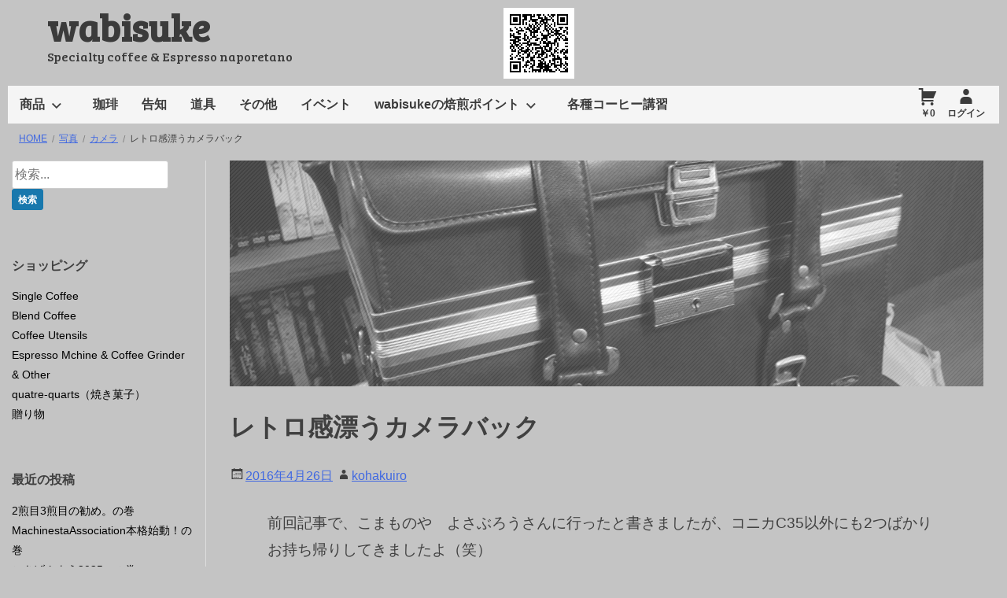

--- FILE ---
content_type: text/html; charset=UTF-8
request_url: https://coffee-tukasa-yudaya.com/%E3%83%AC%E3%83%88%E3%83%AD%E6%84%9F%E6%BC%82%E3%81%86%E3%82%AB%E3%83%A1%E3%83%A9%E3%83%90%E3%83%83%E3%82%AF/
body_size: 14788
content:
<!DOCTYPE html>
<!--[if IE 7]>
<html class="ie ie7" lang="ja">
<![endif]-->
<!--[if IE 8]>
<html class="ie ie8" lang="ja">
<![endif]-->
<!--[if !(IE 7) & !(IE 8)]><!-->
<html lang="ja">
<!--<![endif]-->
<head>
<!-- wexal_pst_init.js does not exist -->
<!-- engagement_delay.js does not exist -->
<link rel="dns-prefetch" href="//ajax.googleapis.com/">
<link rel="preconnect" href="//ajax.googleapis.com/">
<link rel="dns-prefetch" href="//www.paypal.jp/">
<link rel="dns-prefetch" href="//widgets.wp.com/">
<link rel="dns-prefetch" href="//cdnjs.cloudflare.com/">
<link rel="dns-prefetch" href="//stats.wp.com/">
<link rel="dns-prefetch" href="//fonts.googleapis.com/">
<meta charset="UTF-8">
<meta name="viewport" content="width=device-width, initial-scale=1">
<link rel="profile" href="http://gmpg.org/xfn/11">
<link rel="pingback" href="https://coffee-tukasa-yudaya.com/xmlrpc.php">
<!--[if lt IE 9]>
	<script src="https://coffee-tukasa-yudaya.com/wp-content/themes/baseshop/js/html5.js"></script>
	<![endif]-->
<title>レトロ感漂うカメラバック | wabisuke</title>
<script type="text/javascript">
/* <![CDATA[ */
window.JetpackScriptData = {"site":{"icon":"https://i0.wp.com/coffee-tukasa-yudaya.com/wp-content/uploads/2019/04/cropped-2019_0416_18263600.jpg?w=64\u0026ssl=1","title":"wabisuke","host":"unknown","is_wpcom_platform":false}};
/* ]]> */
</script>
<meta name='robots' content='max-image-preview:large'/>
<style>img:is([sizes="auto" i], [sizes^="auto," i]) { contain-intrinsic-size: 3000px 1500px }</style>
<link rel='dns-prefetch' href='//ajax.googleapis.com'/>
<link rel='dns-prefetch' href='//cdnjs.cloudflare.com'/>
<link rel='dns-prefetch' href='//stats.wp.com'/>
<link rel='dns-prefetch' href='//fonts.googleapis.com'/>
<link rel='dns-prefetch' href='//v0.wordpress.com'/>
<link rel='dns-prefetch' href='//widgets.wp.com'/>
<link rel='dns-prefetch' href='//s0.wp.com'/>
<link rel='dns-prefetch' href='//0.gravatar.com'/>
<link rel='dns-prefetch' href='//1.gravatar.com'/>
<link rel='dns-prefetch' href='//2.gravatar.com'/>
<link rel="alternate" type="application/rss+xml" title="wabisuke &raquo; レトロ感漂うカメラバック のコメントのフィード" href="https://coffee-tukasa-yudaya.com/%e3%83%ac%e3%83%88%e3%83%ad%e6%84%9f%e6%bc%82%e3%81%86%e3%82%ab%e3%83%a1%e3%83%a9%e3%83%90%e3%83%83%e3%82%af/feed/"/>
<script type="text/javascript">
/* <![CDATA[ */
window._wpemojiSettings = {"baseUrl":"https:\/\/s.w.org\/images\/core\/emoji\/16.0.1\/72x72\/","ext":".png","svgUrl":"https:\/\/s.w.org\/images\/core\/emoji\/16.0.1\/svg\/","svgExt":".svg","source":{"concatemoji":"https:\/\/coffee-tukasa-yudaya.com\/wp-includes\/js\/wp-emoji-release.min.js?ver=6.8.3"}};
/*! This file is auto-generated */
!function(s,n){var o,i,e;function c(e){try{var t={supportTests:e,timestamp:(new Date).valueOf()};sessionStorage.setItem(o,JSON.stringify(t))}catch(e){}}function p(e,t,n){e.clearRect(0,0,e.canvas.width,e.canvas.height),e.fillText(t,0,0);var t=new Uint32Array(e.getImageData(0,0,e.canvas.width,e.canvas.height).data),a=(e.clearRect(0,0,e.canvas.width,e.canvas.height),e.fillText(n,0,0),new Uint32Array(e.getImageData(0,0,e.canvas.width,e.canvas.height).data));return t.every(function(e,t){return e===a[t]})}function u(e,t){e.clearRect(0,0,e.canvas.width,e.canvas.height),e.fillText(t,0,0);for(var n=e.getImageData(16,16,1,1),a=0;a<n.data.length;a++)if(0!==n.data[a])return!1;return!0}function f(e,t,n,a){switch(t){case"flag":return n(e,"\ud83c\udff3\ufe0f\u200d\u26a7\ufe0f","\ud83c\udff3\ufe0f\u200b\u26a7\ufe0f")?!1:!n(e,"\ud83c\udde8\ud83c\uddf6","\ud83c\udde8\u200b\ud83c\uddf6")&&!n(e,"\ud83c\udff4\udb40\udc67\udb40\udc62\udb40\udc65\udb40\udc6e\udb40\udc67\udb40\udc7f","\ud83c\udff4\u200b\udb40\udc67\u200b\udb40\udc62\u200b\udb40\udc65\u200b\udb40\udc6e\u200b\udb40\udc67\u200b\udb40\udc7f");case"emoji":return!a(e,"\ud83e\udedf")}return!1}function g(e,t,n,a){var r="undefined"!=typeof WorkerGlobalScope&&self instanceof WorkerGlobalScope?new OffscreenCanvas(300,150):s.createElement("canvas"),o=r.getContext("2d",{willReadFrequently:!0}),i=(o.textBaseline="top",o.font="600 32px Arial",{});return e.forEach(function(e){i[e]=t(o,e,n,a)}),i}function t(e){var t=s.createElement("script");t.src=e,t.defer=!0,s.head.appendChild(t)}"undefined"!=typeof Promise&&(o="wpEmojiSettingsSupports",i=["flag","emoji"],n.supports={everything:!0,everythingExceptFlag:!0},e=new Promise(function(e){s.addEventListener("DOMContentLoaded",e,{once:!0})}),new Promise(function(t){var n=function(){try{var e=JSON.parse(sessionStorage.getItem(o));if("object"==typeof e&&"number"==typeof e.timestamp&&(new Date).valueOf()<e.timestamp+604800&&"object"==typeof e.supportTests)return e.supportTests}catch(e){}return null}();if(!n){if("undefined"!=typeof Worker&&"undefined"!=typeof OffscreenCanvas&&"undefined"!=typeof URL&&URL.createObjectURL&&"undefined"!=typeof Blob)try{var e="postMessage("+g.toString()+"("+[JSON.stringify(i),f.toString(),p.toString(),u.toString()].join(",")+"));",a=new Blob([e],{type:"text/javascript"}),r=new Worker(URL.createObjectURL(a),{name:"wpTestEmojiSupports"});return void(r.onmessage=function(e){c(n=e.data),r.terminate(),t(n)})}catch(e){}c(n=g(i,f,p,u))}t(n)}).then(function(e){for(var t in e)n.supports[t]=e[t],n.supports.everything=n.supports.everything&&n.supports[t],"flag"!==t&&(n.supports.everythingExceptFlag=n.supports.everythingExceptFlag&&n.supports[t]);n.supports.everythingExceptFlag=n.supports.everythingExceptFlag&&!n.supports.flag,n.DOMReady=!1,n.readyCallback=function(){n.DOMReady=!0}}).then(function(){return e}).then(function(){var e;n.supports.everything||(n.readyCallback(),(e=n.source||{}).concatemoji?t(e.concatemoji):e.wpemoji&&e.twemoji&&(t(e.twemoji),t(e.wpemoji)))}))}((window,document),window._wpemojiSettings);
/* ]]> */
</script>
<link rel='stylesheet' id='wp-block-library-css' href='https://coffee-tukasa-yudaya.com/wp-includes/css/dist/block-library/style.min.css?ver=6.8.3' type='text/css' media='all'/>
<style id='classic-theme-styles-inline-css' type='text/css'>
/*! This file is auto-generated */
.wp-block-button__link{color:#fff;background-color:#32373c;border-radius:9999px;box-shadow:none;text-decoration:none;padding:calc(.667em + 2px) calc(1.333em + 2px);font-size:1.125em}.wp-block-file__button{background:#32373c;color:#fff;text-decoration:none}
</style>
<link rel='stylesheet' id='mediaelement-css' href='https://coffee-tukasa-yudaya.com/wp-includes/js/mediaelement/mediaelementplayer-legacy.min.css?ver=4.2.17' type='text/css' media='all'/>
<link rel='stylesheet' id='wp-mediaelement-css' href='https://coffee-tukasa-yudaya.com/wp-includes/js/mediaelement/wp-mediaelement.min.css?ver=6.8.3' type='text/css' media='all'/>
<style id='jetpack-sharing-buttons-style-inline-css' type='text/css'>
.jetpack-sharing-buttons__services-list{display:flex;flex-direction:row;flex-wrap:wrap;gap:0;list-style-type:none;margin:5px;padding:0}.jetpack-sharing-buttons__services-list.has-small-icon-size{font-size:12px}.jetpack-sharing-buttons__services-list.has-normal-icon-size{font-size:16px}.jetpack-sharing-buttons__services-list.has-large-icon-size{font-size:24px}.jetpack-sharing-buttons__services-list.has-huge-icon-size{font-size:36px}@media print{.jetpack-sharing-buttons__services-list{display:none!important}}.editor-styles-wrapper .wp-block-jetpack-sharing-buttons{gap:0;padding-inline-start:0}ul.jetpack-sharing-buttons__services-list.has-background{padding:1.25em 2.375em}
</style>
<style id='global-styles-inline-css' type='text/css'>
:root{--wp--preset--aspect-ratio--square: 1;--wp--preset--aspect-ratio--4-3: 4/3;--wp--preset--aspect-ratio--3-4: 3/4;--wp--preset--aspect-ratio--3-2: 3/2;--wp--preset--aspect-ratio--2-3: 2/3;--wp--preset--aspect-ratio--16-9: 16/9;--wp--preset--aspect-ratio--9-16: 9/16;--wp--preset--color--black: #000000;--wp--preset--color--cyan-bluish-gray: #abb8c3;--wp--preset--color--white: #ffffff;--wp--preset--color--pale-pink: #f78da7;--wp--preset--color--vivid-red: #cf2e2e;--wp--preset--color--luminous-vivid-orange: #ff6900;--wp--preset--color--luminous-vivid-amber: #fcb900;--wp--preset--color--light-green-cyan: #7bdcb5;--wp--preset--color--vivid-green-cyan: #00d084;--wp--preset--color--pale-cyan-blue: #8ed1fc;--wp--preset--color--vivid-cyan-blue: #0693e3;--wp--preset--color--vivid-purple: #9b51e0;--wp--preset--gradient--vivid-cyan-blue-to-vivid-purple: linear-gradient(135deg,rgba(6,147,227,1) 0%,rgb(155,81,224) 100%);--wp--preset--gradient--light-green-cyan-to-vivid-green-cyan: linear-gradient(135deg,rgb(122,220,180) 0%,rgb(0,208,130) 100%);--wp--preset--gradient--luminous-vivid-amber-to-luminous-vivid-orange: linear-gradient(135deg,rgba(252,185,0,1) 0%,rgba(255,105,0,1) 100%);--wp--preset--gradient--luminous-vivid-orange-to-vivid-red: linear-gradient(135deg,rgba(255,105,0,1) 0%,rgb(207,46,46) 100%);--wp--preset--gradient--very-light-gray-to-cyan-bluish-gray: linear-gradient(135deg,rgb(238,238,238) 0%,rgb(169,184,195) 100%);--wp--preset--gradient--cool-to-warm-spectrum: linear-gradient(135deg,rgb(74,234,220) 0%,rgb(151,120,209) 20%,rgb(207,42,186) 40%,rgb(238,44,130) 60%,rgb(251,105,98) 80%,rgb(254,248,76) 100%);--wp--preset--gradient--blush-light-purple: linear-gradient(135deg,rgb(255,206,236) 0%,rgb(152,150,240) 100%);--wp--preset--gradient--blush-bordeaux: linear-gradient(135deg,rgb(254,205,165) 0%,rgb(254,45,45) 50%,rgb(107,0,62) 100%);--wp--preset--gradient--luminous-dusk: linear-gradient(135deg,rgb(255,203,112) 0%,rgb(199,81,192) 50%,rgb(65,88,208) 100%);--wp--preset--gradient--pale-ocean: linear-gradient(135deg,rgb(255,245,203) 0%,rgb(182,227,212) 50%,rgb(51,167,181) 100%);--wp--preset--gradient--electric-grass: linear-gradient(135deg,rgb(202,248,128) 0%,rgb(113,206,126) 100%);--wp--preset--gradient--midnight: linear-gradient(135deg,rgb(2,3,129) 0%,rgb(40,116,252) 100%);--wp--preset--font-size--small: 13px;--wp--preset--font-size--medium: 20px;--wp--preset--font-size--large: 36px;--wp--preset--font-size--x-large: 42px;--wp--preset--spacing--20: 0.44rem;--wp--preset--spacing--30: 0.67rem;--wp--preset--spacing--40: 1rem;--wp--preset--spacing--50: 1.5rem;--wp--preset--spacing--60: 2.25rem;--wp--preset--spacing--70: 3.38rem;--wp--preset--spacing--80: 5.06rem;--wp--preset--shadow--natural: 6px 6px 9px rgba(0, 0, 0, 0.2);--wp--preset--shadow--deep: 12px 12px 50px rgba(0, 0, 0, 0.4);--wp--preset--shadow--sharp: 6px 6px 0px rgba(0, 0, 0, 0.2);--wp--preset--shadow--outlined: 6px 6px 0px -3px rgba(255, 255, 255, 1), 6px 6px rgba(0, 0, 0, 1);--wp--preset--shadow--crisp: 6px 6px 0px rgba(0, 0, 0, 1);}:where(.is-layout-flex){gap: 0.5em;}:where(.is-layout-grid){gap: 0.5em;}body .is-layout-flex{display: flex;}.is-layout-flex{flex-wrap: wrap;align-items: center;}.is-layout-flex > :is(*, div){margin: 0;}body .is-layout-grid{display: grid;}.is-layout-grid > :is(*, div){margin: 0;}:where(.wp-block-columns.is-layout-flex){gap: 2em;}:where(.wp-block-columns.is-layout-grid){gap: 2em;}:where(.wp-block-post-template.is-layout-flex){gap: 1.25em;}:where(.wp-block-post-template.is-layout-grid){gap: 1.25em;}.has-black-color{color: var(--wp--preset--color--black) !important;}.has-cyan-bluish-gray-color{color: var(--wp--preset--color--cyan-bluish-gray) !important;}.has-white-color{color: var(--wp--preset--color--white) !important;}.has-pale-pink-color{color: var(--wp--preset--color--pale-pink) !important;}.has-vivid-red-color{color: var(--wp--preset--color--vivid-red) !important;}.has-luminous-vivid-orange-color{color: var(--wp--preset--color--luminous-vivid-orange) !important;}.has-luminous-vivid-amber-color{color: var(--wp--preset--color--luminous-vivid-amber) !important;}.has-light-green-cyan-color{color: var(--wp--preset--color--light-green-cyan) !important;}.has-vivid-green-cyan-color{color: var(--wp--preset--color--vivid-green-cyan) !important;}.has-pale-cyan-blue-color{color: var(--wp--preset--color--pale-cyan-blue) !important;}.has-vivid-cyan-blue-color{color: var(--wp--preset--color--vivid-cyan-blue) !important;}.has-vivid-purple-color{color: var(--wp--preset--color--vivid-purple) !important;}.has-black-background-color{background-color: var(--wp--preset--color--black) !important;}.has-cyan-bluish-gray-background-color{background-color: var(--wp--preset--color--cyan-bluish-gray) !important;}.has-white-background-color{background-color: var(--wp--preset--color--white) !important;}.has-pale-pink-background-color{background-color: var(--wp--preset--color--pale-pink) !important;}.has-vivid-red-background-color{background-color: var(--wp--preset--color--vivid-red) !important;}.has-luminous-vivid-orange-background-color{background-color: var(--wp--preset--color--luminous-vivid-orange) !important;}.has-luminous-vivid-amber-background-color{background-color: var(--wp--preset--color--luminous-vivid-amber) !important;}.has-light-green-cyan-background-color{background-color: var(--wp--preset--color--light-green-cyan) !important;}.has-vivid-green-cyan-background-color{background-color: var(--wp--preset--color--vivid-green-cyan) !important;}.has-pale-cyan-blue-background-color{background-color: var(--wp--preset--color--pale-cyan-blue) !important;}.has-vivid-cyan-blue-background-color{background-color: var(--wp--preset--color--vivid-cyan-blue) !important;}.has-vivid-purple-background-color{background-color: var(--wp--preset--color--vivid-purple) !important;}.has-black-border-color{border-color: var(--wp--preset--color--black) !important;}.has-cyan-bluish-gray-border-color{border-color: var(--wp--preset--color--cyan-bluish-gray) !important;}.has-white-border-color{border-color: var(--wp--preset--color--white) !important;}.has-pale-pink-border-color{border-color: var(--wp--preset--color--pale-pink) !important;}.has-vivid-red-border-color{border-color: var(--wp--preset--color--vivid-red) !important;}.has-luminous-vivid-orange-border-color{border-color: var(--wp--preset--color--luminous-vivid-orange) !important;}.has-luminous-vivid-amber-border-color{border-color: var(--wp--preset--color--luminous-vivid-amber) !important;}.has-light-green-cyan-border-color{border-color: var(--wp--preset--color--light-green-cyan) !important;}.has-vivid-green-cyan-border-color{border-color: var(--wp--preset--color--vivid-green-cyan) !important;}.has-pale-cyan-blue-border-color{border-color: var(--wp--preset--color--pale-cyan-blue) !important;}.has-vivid-cyan-blue-border-color{border-color: var(--wp--preset--color--vivid-cyan-blue) !important;}.has-vivid-purple-border-color{border-color: var(--wp--preset--color--vivid-purple) !important;}.has-vivid-cyan-blue-to-vivid-purple-gradient-background{background: var(--wp--preset--gradient--vivid-cyan-blue-to-vivid-purple) !important;}.has-light-green-cyan-to-vivid-green-cyan-gradient-background{background: var(--wp--preset--gradient--light-green-cyan-to-vivid-green-cyan) !important;}.has-luminous-vivid-amber-to-luminous-vivid-orange-gradient-background{background: var(--wp--preset--gradient--luminous-vivid-amber-to-luminous-vivid-orange) !important;}.has-luminous-vivid-orange-to-vivid-red-gradient-background{background: var(--wp--preset--gradient--luminous-vivid-orange-to-vivid-red) !important;}.has-very-light-gray-to-cyan-bluish-gray-gradient-background{background: var(--wp--preset--gradient--very-light-gray-to-cyan-bluish-gray) !important;}.has-cool-to-warm-spectrum-gradient-background{background: var(--wp--preset--gradient--cool-to-warm-spectrum) !important;}.has-blush-light-purple-gradient-background{background: var(--wp--preset--gradient--blush-light-purple) !important;}.has-blush-bordeaux-gradient-background{background: var(--wp--preset--gradient--blush-bordeaux) !important;}.has-luminous-dusk-gradient-background{background: var(--wp--preset--gradient--luminous-dusk) !important;}.has-pale-ocean-gradient-background{background: var(--wp--preset--gradient--pale-ocean) !important;}.has-electric-grass-gradient-background{background: var(--wp--preset--gradient--electric-grass) !important;}.has-midnight-gradient-background{background: var(--wp--preset--gradient--midnight) !important;}.has-small-font-size{font-size: var(--wp--preset--font-size--small) !important;}.has-medium-font-size{font-size: var(--wp--preset--font-size--medium) !important;}.has-large-font-size{font-size: var(--wp--preset--font-size--large) !important;}.has-x-large-font-size{font-size: var(--wp--preset--font-size--x-large) !important;}
:where(.wp-block-post-template.is-layout-flex){gap: 1.25em;}:where(.wp-block-post-template.is-layout-grid){gap: 1.25em;}
:where(.wp-block-columns.is-layout-flex){gap: 2em;}:where(.wp-block-columns.is-layout-grid){gap: 2em;}
:root :where(.wp-block-pullquote){font-size: 1.5em;line-height: 1.6;}
</style>
<link rel='stylesheet' id='baseshop-style-css' href='https://coffee-tukasa-yudaya.com/wp-content/themes/baseshop/style.css?ver=1.2.0' type='text/css' media='all'/>
<link rel='stylesheet' id='google-fonts-css' href='//fonts.googleapis.com/css?family=Bree+Serif&#038;ver=6.8.3' type='text/css' media='all'/>
<link rel='stylesheet' id='photoswipe-style-css' href='https://coffee-tukasa-yudaya.com/wp-content/themes/baseshop/library/photo-swipe/photoswipe.min.css?ver=1.0.0' type='text/css' media='all'/>
<link rel='stylesheet' id='psdefault-style-css' href='https://coffee-tukasa-yudaya.com/wp-content/themes/baseshop/library/photo-swipe/default-skin/default-skin.min.css?ver=1.0.0' type='text/css' media='all'/>
<link rel='stylesheet' id='jetpack_likes-css' href='https://coffee-tukasa-yudaya.com/wp-content/plugins/jetpack/modules/likes/style.css?ver=14.8' type='text/css' media='all'/>
<link rel='stylesheet' id='usces_default_css-css' href='https://coffee-tukasa-yudaya.com/wp-content/plugins/usc-e-shop/css/usces_default.css?ver=2.11.27.2601211' type='text/css' media='all'/>
<link rel='stylesheet' id='sharedaddy-css' href='https://coffee-tukasa-yudaya.com/wp-content/plugins/jetpack/modules/sharedaddy/sharing.css?ver=14.8' type='text/css' media='all'/>
<link rel='stylesheet' id='social-logos-css' href='https://coffee-tukasa-yudaya.com/wp-content/plugins/jetpack/_inc/social-logos/social-logos.min.css?ver=14.8' type='text/css' media='all'/>
<script type="text/javascript" src="//ajax.googleapis.com/ajax/libs/jquery/2.1.4/jquery.min.js" id="jquery-js"></script>
<script>window.jQuery || document.write('<script src="https://coffee-tukasa-yudaya.com/wp-includes/js/jquery/jquery.js"><\/script>')</script><script type="text/javascript" src="//cdnjs.cloudflare.com/ajax/libs/jquery-migrate/1.2.1/jquery-migrate.min.js" id="migrate-cdn-js"></script>
<script>window.jQuery.migrateWarnings || document.write('<script src="https://coffee-tukasa-yudaya.com/wp-content/themes/baseshop/library/jquery-migrate.min.js"><\/script>')</script><link rel="alternate" title="JSON" type="application/json" href="https://coffee-tukasa-yudaya.com/wp-json/wp/v2/posts/736"/>
<meta name="generator" content="WordPress 6.8.3"/>
<link rel="canonical" href="https://coffee-tukasa-yudaya.com/%e3%83%ac%e3%83%88%e3%83%ad%e6%84%9f%e6%bc%82%e3%81%86%e3%82%ab%e3%83%a1%e3%83%a9%e3%83%90%e3%83%83%e3%82%af/"/>
<style>img#wpstats{display:none}</style>
<style type="text/css" id="custom-background-css">
body.custom-background { background-color: #c4c4c4; }
</style>
<!-- Jetpack Open Graph Tags -->
<meta property="og:type" content="article"/>
<meta property="og:title" content="レトロ感漂うカメラバック"/>
<meta property="og:url" content="https://coffee-tukasa-yudaya.com/%e3%83%ac%e3%83%88%e3%83%ad%e6%84%9f%e6%bc%82%e3%81%86%e3%82%ab%e3%83%a1%e3%83%a9%e3%83%90%e3%83%83%e3%82%af/"/>
<meta property="og:description" content="前回記事で、こまものや　よさぶろうさんに行ったと書きましたが、コニカC35以外にも2つばかりお持ち帰りしてきま&hellip;"/>
<meta property="article:published_time" content="2016-04-25T18:23:21+00:00"/>
<meta property="article:modified_time" content="2016-04-25T18:23:21+00:00"/>
<meta property="og:site_name" content="wabisuke"/>
<meta property="og:image" content="https://coffee-tukasa-yudaya.com/wp-content/uploads/2016/04/DSCF1739-e1461605602736.jpg"/>
<meta property="og:image:width" content="1920"/>
<meta property="og:image:height" content="1440"/>
<meta property="og:image:alt" content=""/>
<meta property="og:locale" content="ja_JP"/>
<meta name="twitter:text:title" content="レトロ感漂うカメラバック"/>
<meta name="twitter:image" content="https://coffee-tukasa-yudaya.com/wp-content/uploads/2016/04/DSCF1739-e1461605602736.jpg?w=640"/>
<meta name="twitter:card" content="summary_large_image"/>
<!-- End Jetpack Open Graph Tags -->
<link rel="icon" href="https://coffee-tukasa-yudaya.com/wp-content/uploads/2019/04/cropped-2019_0416_18263600-32x32.jpg" sizes="32x32"/>
<link rel="icon" href="https://coffee-tukasa-yudaya.com/wp-content/uploads/2019/04/cropped-2019_0416_18263600-192x192.jpg" sizes="192x192"/>
<link rel="apple-touch-icon" href="https://coffee-tukasa-yudaya.com/wp-content/uploads/2019/04/cropped-2019_0416_18263600-180x180.jpg"/>
<meta name="msapplication-TileImage" content="https://coffee-tukasa-yudaya.com/wp-content/uploads/2019/04/cropped-2019_0416_18263600-270x270.jpg"/>
</head>
<body class="wp-singular post-template-default single single-post postid-736 single-format-standard custom-background wp-theme-baseshop">
<div id="page" class="hfeed  site has-sidebar">
<a class="skip-link screen-reader-text" href="#content">コンテンツへスキップ</a>
<header id="masthead" class="site-header" role="banner" itemscope itemtype="http://schema.org/WPHeader">
<div id="site-header" class="site-headerimg">
<a href="https://coffee-tukasa-yudaya.com/" rel="home">
<img src="https://coffee-tukasa-yudaya.com/wp-content/uploads/2020/06/S.png" width="90" height="90" alt="wabisuke">
</a>
</div>
<div class="site-branding">
<h1 class="site-title"><a href="https://coffee-tukasa-yudaya.com/" rel="home">wabisuke</a></h1>
<h2 class="site-description">Specialty coffee &amp; Espresso naporetano</h2>
</div><!-- .site-branding -->
<nav id="site-navigation" class="main-navigation" role="navigation" itemscope itemtype="http://schema.org/SiteNavigationElement">
<button class="menu-toggle" aria-controls="menu" aria-expanded="false">Menu</button>
<div class="menu-main-container"><ul id="menu-main" class="menu"><li id="menu-item-8678" class="menu-item menu-item-type-taxonomy menu-item-object-category menu-item-has-children menu-item-8678"><a href="https://coffee-tukasa-yudaya.com/category/item/">商品</a>
<ul class="sub-menu">
<li id="menu-item-8679" class="menu-item menu-item-type-taxonomy menu-item-object-category menu-item-8679"><a href="https://coffee-tukasa-yudaya.com/category/item/blendcoffee/">Blend Coffee</a></li>
<li id="menu-item-8680" class="menu-item menu-item-type-taxonomy menu-item-object-category menu-item-8680"><a href="https://coffee-tukasa-yudaya.com/category/item/coffeeutensils/">Coffee Utensils</a></li>
<li id="menu-item-8681" class="menu-item menu-item-type-taxonomy menu-item-object-category menu-item-8681"><a href="https://coffee-tukasa-yudaya.com/category/item/emcgo/">Espresso Mchine &amp; Coffee Grinder &amp; Other</a></li>
<li id="menu-item-8682" class="menu-item menu-item-type-taxonomy menu-item-object-category menu-item-8682"><a href="https://coffee-tukasa-yudaya.com/category/item/quatre-quarts/">quatre-quarts（焼き菓子）</a></li>
<li id="menu-item-8683" class="menu-item menu-item-type-taxonomy menu-item-object-category menu-item-8683"><a href="https://coffee-tukasa-yudaya.com/category/item/singlecoffee/">Single Coffee</a></li>
<li id="menu-item-8684" class="menu-item menu-item-type-taxonomy menu-item-object-category menu-item-8684"><a href="https://coffee-tukasa-yudaya.com/category/item/gift/">贈り物</a></li>
</ul>
</li>
<li id="menu-item-8685" class="menu-item menu-item-type-taxonomy menu-item-object-category menu-item-8685"><a href="https://coffee-tukasa-yudaya.com/category/koffee/">珈琲</a></li>
<li id="menu-item-8686" class="menu-item menu-item-type-taxonomy menu-item-object-category menu-item-8686"><a href="https://coffee-tukasa-yudaya.com/category/%e5%91%8a%e7%9f%a5/">告知</a></li>
<li id="menu-item-8687" class="menu-item menu-item-type-taxonomy menu-item-object-category current-post-ancestor current-menu-parent current-post-parent menu-item-8687"><a href="https://coffee-tukasa-yudaya.com/category/tool/">道具</a></li>
<li id="menu-item-8688" class="menu-item menu-item-type-taxonomy menu-item-object-category menu-item-8688"><a href="https://coffee-tukasa-yudaya.com/category/%e3%81%9d%e3%81%ae%e4%bb%96/">その他</a></li>
<li id="menu-item-8689" class="menu-item menu-item-type-taxonomy menu-item-object-category menu-item-8689"><a href="https://coffee-tukasa-yudaya.com/category/%e3%82%a4%e3%83%99%e3%83%b3%e3%83%88/">イベント</a></li>
<li id="menu-item-8691" class="menu-item menu-item-type-post_type menu-item-object-page menu-item-has-children menu-item-8691"><a href="https://coffee-tukasa-yudaya.com/absolute_roasted/">wabisukeの焙煎ポイント</a>
<ul class="sub-menu">
<li id="menu-item-8690" class="menu-item menu-item-type-post_type menu-item-object-page menu-item-8690"><a href="https://coffee-tukasa-yudaya.com/for_business_coffee/">店舗様用の珈琲</a></li>
<li id="menu-item-8692" class="menu-item menu-item-type-post_type menu-item-object-page menu-item-8692"><a href="https://coffee-tukasa-yudaya.com/pre_washed_coffee/">自家水洗とは？</a></li>
<li id="menu-item-8693" class="menu-item menu-item-type-post_type menu-item-object-page menu-item-8693"><a href="https://coffee-tukasa-yudaya.com/shipping-cost/">お買い物の詳しいご案内</a></li>
</ul>
</li>
<li id="menu-item-8695" class="menu-item menu-item-type-post_type menu-item-object-page menu-item-8695"><a href="https://coffee-tukasa-yudaya.com/coffee_seminar_workshop/">各種コーヒー講習</a></li>
</ul></div>
<p class="welcome">
<a class="item_pri" href="https://coffee-tukasa-yudaya.com/usces-cart/" title="カートページ">
￥0 </a>
<a href="https://coffee-tukasa-yudaya.com/usces-member/?usces_page=login" class="usces_login_a">ログイン</a> </p>
</nav><!-- #site-navigation -->
</header><!-- #masthead -->
<div id="breadcrumb" class="clear"><ul class="breadcrumbs" itemscope itemtype="http://schema.org/BreadcrumbList"><li itemprop="itemListElement" itemscope itemtype="http://schema.org/ListItem"><a itemprop="item" href="https://coffee-tukasa-yudaya.com/"><span itemprop="name">Home</span></a><meta itemprop="position" content="1"/></li><li itemprop="itemListElement" itemscope itemtype="http://schema.org/ListItem"><a itemprop="item" href="https://coffee-tukasa-yudaya.com/category/photo/"><span itemprop="name">写真</span></a><meta itemprop="position" content="2"/></li><li itemprop="itemListElement" itemscope itemtype="http://schema.org/ListItem"><a itemprop="item" href="https://coffee-tukasa-yudaya.com/category/photo/camera/"><span itemprop="name">カメラ</span></a><meta itemprop="position" content="3"/></li><li><span>レトロ感漂うカメラバック</span></li></ul></div>
<div id="content" class="site-content">
<div id="primary" class="content-area">
<div id="main" class="site-main" role="main" itemscope itemtype="http://schema.org/Blog">
<article id="post-736" class="post-736 post type-post status-publish format-standard has-post-thumbnail hentry category-camera category-tool" itemscope itemprop="blogPost" itemtype="http://schema.org/BlogPosting">
<div class="post-thumbnail">
<img width="1010" height="758" src="https://coffee-tukasa-yudaya.com/wp-content/uploads/2016/04/DSCF1739-e1461605602736.jpg" class="descimg wp-post-image" alt="" itemprop="image" decoding="async" fetchpriority="high" sizes="(max-width: 600px) 98vw,(max-width: 716px) 97vw, (max-width: 1009px) 783px, (max-width: 1064px) 71.2vw, 1010px" srcset=", https://coffee-tukasa-yudaya.com/wp-content/uploads/2016/04/DSCF1739-e1461605602736.jpg 1010w"/> </div>
<header class="entry-header">
<h1 class="entry-title" itemprop="headline">レトロ感漂うカメラバック</h1>	<div class="entry-meta">
<span class="posted-on"><a href="https://coffee-tukasa-yudaya.com/%e3%83%ac%e3%83%88%e3%83%ad%e6%84%9f%e6%bc%82%e3%81%86%e3%82%ab%e3%83%a1%e3%83%a9%e3%83%90%e3%83%83%e3%82%af/" rel="bookmark"><time class="entry-date published updated" datetime="2016-04-26T03:23:21+09:00" itemprop="datePublished">2016年4月26日</time></a></span><span class="byline"> <span class="author vcard"><a class="url fn" href="https://coffee-tukasa-yudaya.com/author/kohakuiro/">kohakuiro</a></span></span>	</div><!-- .entry-meta -->
</header><!-- .entry-header -->
<div class="entry-content" itemprop="articleBody">
<p>前回記事で、こまものや　よさぶろうさんに行ったと書きましたが、コニカC35以外にも2つばかりお持ち帰りしてきましたよ（笑）</p>
<p>1つ目はこちらのカメラバックなんですが、とても良い雰囲気です。</p>
<p><span id="more-736"></span></p>
<p>&nbsp;</p>
<p>このカメラバック2階建て構造になってまして、上段は交換レンズやアクセサリーが入りそうです。</p>
<p><a href="https://coffee-tukasa-yudaya.com/wp-content/uploads/2016/04/DSCF1740-e1461605615366.jpg" rel="attachment wp-att-723" class="photo-swipe"><img decoding="async" class="alignnone size-large wp-image-723" src="https://coffee-tukasa-yudaya.com/wp-content/uploads/2016/04/DSCF1740-1024x768.jpg" alt="DSCF1740" width="840" height="630" data-size="1920x1440"/></a></p>
<p>そして、下段はカメラ本体ですが・・・</p>
<p><a href="https://coffee-tukasa-yudaya.com/wp-content/uploads/2016/04/DSCF1741-e1461605631804.jpg" rel="attachment wp-att-724" class="photo-swipe"><img decoding="async" class="alignnone size-large wp-image-724" src="https://coffee-tukasa-yudaya.com/wp-content/uploads/2016/04/DSCF1741-1024x768.jpg" alt="DSCF1741" width="840" height="630" data-size="1920x1440"/></a></p>
<p>乱暴に入ってるのは気にしちゃいけません。</p>
<p>組み合わせによっては5台位は入りそうです。</p>
<p>しかし、こんなに沢山同時に持ち運べると色んな意味で大変だろうな～（笑）</p>
<div class="sharedaddy sd-sharing-enabled"><div class="robots-nocontent sd-block sd-social sd-social-icon-text sd-sharing"><div class="sd-content"><ul><li class="share-twitter"><a rel="nofollow noopener noreferrer" data-shared="sharing-twitter-736" class="share-twitter sd-button share-icon" href="https://coffee-tukasa-yudaya.com/%e3%83%ac%e3%83%88%e3%83%ad%e6%84%9f%e6%bc%82%e3%81%86%e3%82%ab%e3%83%a1%e3%83%a9%e3%83%90%e3%83%83%e3%82%af/?share=twitter" target="_blank" aria-labelledby="sharing-twitter-736">
<span id="sharing-twitter-736" hidden>クリックして X で共有 (新しいウィンドウで開きます)</span>
<span>X</span>
</a></li><li class="share-facebook"><a rel="nofollow noopener noreferrer" data-shared="sharing-facebook-736" class="share-facebook sd-button share-icon" href="https://coffee-tukasa-yudaya.com/%e3%83%ac%e3%83%88%e3%83%ad%e6%84%9f%e6%bc%82%e3%81%86%e3%82%ab%e3%83%a1%e3%83%a9%e3%83%90%e3%83%83%e3%82%af/?share=facebook" target="_blank" aria-labelledby="sharing-facebook-736">
<span id="sharing-facebook-736" hidden>Facebook で共有するにはクリックしてください (新しいウィンドウで開きます)</span>
<span>Facebook</span>
</a></li><li class="share-end"></li></ul></div></div></div><div class='sharedaddy sd-block sd-like jetpack-likes-widget-wrapper jetpack-likes-widget-unloaded' id='like-post-wrapper-104741532-736-69799ee93f7d4' data-src='https://widgets.wp.com/likes/?ver=14.8#blog_id=104741532&amp;post_id=736&amp;origin=coffee-tukasa-yudaya.com&amp;obj_id=104741532-736-69799ee93f7d4' data-name='like-post-frame-104741532-736-69799ee93f7d4' data-title='いいねまたはリブログ'><h3 class="sd-title">いいね:</h3><div class='likes-widget-placeholder post-likes-widget-placeholder' style='height: 55px;'><span class='button'><span>いいね</span></span> <span class="loading">読み込み中…</span></div><span class='sd-text-color'></span><a class='sd-link-color'></a></div>	</div><!-- .entry-content -->
<footer class="entry-footer">
<aside id="related_list-2" class="widget widget_related_list"> <h2 class="widget-title">Related list</h2> <div id="relatedslider" class="widget-slider flexslider">
<ul class="related-list clear slides">
<li>
<a href="https://coffee-tukasa-yudaya.com/la_pavoni_espresso_wabisuke/" title="1台のみですが…。の巻">
<img width="150" height="150" src="https://coffee-tukasa-yudaya.com/wp-content/uploads/2019/05/19-05-02-13-06-31-690_deco-150x150.jpg" class="attachment-thumbnail size-thumbnail wp-post-image" alt="" decoding="async" loading="lazy"/> <h3>1台のみですが…。の巻</h3>
</a>
</li>
<li>
<a href="https://coffee-tukasa-yudaya.com/topmoka/" title="topmokaの注意点。の巻">
<img width="150" height="150" src="https://coffee-tukasa-yudaya.com/wp-content/uploads/2019/03/DSCF7371-150x150.jpg" class="attachment-thumbnail size-thumbnail wp-post-image" alt="" decoding="async" loading="lazy"/> <h3>topmokaの注意点。の巻</h3>
</a>
</li>
<li>
<a href="https://coffee-tukasa-yudaya.com/matcha_wabisuke/" title="御抹茶メニュー近日公開。の巻">
<img width="150" height="150" src="https://coffee-tukasa-yudaya.com/wp-content/uploads/2019/07/2019_0711_12245700-150x150.jpg" class="attachment-thumbnail size-thumbnail wp-post-image" alt="" decoding="async" loading="lazy"/> <h3>御抹茶メニュー近日公開。の巻</h3>
</a>
</li>
<li>
<a href="https://coffee-tukasa-yudaya.com/italia_espresso_lasanmarco_lapavoni_izzo-3/" title="イタリア出張。の巻（其之参）">
<img width="150" height="150" src="https://coffee-tukasa-yudaya.com/wp-content/uploads/2025/06/DSCF59072-150x150.jpg" class="attachment-thumbnail size-thumbnail wp-post-image" alt="" decoding="async" loading="lazy"/> <h3>イタリア出張。の巻（其之参）</h3>
</a>
</li>
<li>
<a href="https://coffee-tukasa-yudaya.com/kandouko_item/" title="漢の火遊び道具。燗銅壺。の巻">
<img width="150" height="150" src="https://coffee-tukasa-yudaya.com/wp-content/uploads/2018/02/DSCF4375-150x150.jpg" class="attachment-thumbnail size-thumbnail wp-post-image" alt="" decoding="async" loading="lazy"/> <h3>漢の火遊び道具。燗銅壺。の巻</h3>
</a>
</li>
<li>
<a href="https://coffee-tukasa-yudaya.com/drip_stand_muramasa-2/" title="村正ドリップスタンド残り1つ！の巻">
<img width="150" height="150" src="https://coffee-tukasa-yudaya.com/wp-content/uploads/2017/12/DSF3700-150x150.jpg" class="attachment-thumbnail size-thumbnail wp-post-image" alt="" decoding="async" loading="lazy"/> <h3>村正ドリップスタンド残り1つ！の巻</h3>
</a>
</li>
<li>
<a href="https://coffee-tukasa-yudaya.com/ascaso_dream_espresso_machine/" title="ascaso DREAMの点検。の巻">
<img width="150" height="150" src="https://coffee-tukasa-yudaya.com/wp-content/uploads/2021/02/2021_0219_14034100-150x150.jpg" class="attachment-thumbnail size-thumbnail wp-post-image" alt="" decoding="async" loading="lazy"/> <h3>ascaso DREAMの点検。の巻</h3>
</a>
</li>
<li>
<a href="https://coffee-tukasa-yudaya.com/silver-salt-camera_/" title="銀塩寫眞機で残す子供寫眞！おねーちゃん編。">
<img width="150" height="150" src="https://coffee-tukasa-yudaya.com/wp-content/uploads/2017/03/DSCF4167-150x150.jpg" class="attachment-thumbnail size-thumbnail wp-post-image" alt="" decoding="async" loading="lazy"/> <h3>銀塩寫眞機で残す子供寫眞！おねーちゃん編。</h3>
</a>
</li>
<li>
<a href="https://coffee-tukasa-yudaya.com/fountainpen_mannenhistu/" title="万年筆生活をはじめる…。の巻">
<img width="150" height="150" src="https://coffee-tukasa-yudaya.com/wp-content/uploads/2020/12/2020_1115_18045100-150x150.jpg" class="attachment-thumbnail size-thumbnail wp-post-image" alt="" decoding="async" loading="lazy"/> <h3>万年筆生活をはじめる…。の巻</h3>
</a>
</li>
<li>
<a href="https://coffee-tukasa-yudaya.com/wega_espresso_machine_maintenance/" title="WEGAさん、ガスケット交換。の巻">
<img width="150" height="150" src="https://coffee-tukasa-yudaya.com/wp-content/uploads/2021/05/2021_0511_14091800-150x150.jpg" class="attachment-thumbnail size-thumbnail wp-post-image" alt="" decoding="async" loading="lazy"/> <h3>WEGAさん、ガスケット交換。の巻</h3>
</a>
</li>
</ul>
</div>
<script>
                    jQuery(function($) {
                        $('#relatedslider').flexslider({
                            animation: "slide",
                            animationLoop: false,
                            slideshow: false,
                            controlNav: false,
                            move: 3,
                            itemWidth: 148,
                            minItems: 2,
                        });
                    });
                </script>
</aside> <span class="cat-links"><a href="https://coffee-tukasa-yudaya.com/category/photo/camera/" rel="category tag">カメラ</a>、<a href="https://coffee-tukasa-yudaya.com/category/tool/" rel="category tag">道具</a> </span>	</footer><!-- .entry-footer -->
</article><!-- #post-## -->
<nav class="navigation post-navigation" role="navigation">
<h2 class="screen-reader-text">投稿ナビゲーション</h2>
<div class="nav-links">
<div class="nav-previous">以前の記事へ<a href="https://coffee-tukasa-yudaya.com/%e7%b6%9a%e3%80%81%e3%82%b3%e3%83%8b%e3%82%abc35/" rel="prev">続、コニカC35</a></div><div class="nav-next">新しい記事へ<a href="https://coffee-tukasa-yudaya.com/m42%e3%83%9e%e3%82%a6%e3%83%b3%e3%83%88smc%e3%82%bf%e3%82%af%e3%83%9e%e3%83%bc200mm/" rel="next">M42マウントSMCタクマー200mm</a></div>	</div><!-- .nav-links -->
</nav><!-- .navigation -->
<div id="comments" class="comments-area">
<a href="https://coffee-tukasa-yudaya.com/%e3%83%ac%e3%83%88%e3%83%ad%e6%84%9f%e6%bc%82%e3%81%86%e3%82%ab%e3%83%a1%e3%83%a9%e3%83%90%e3%83%83%e3%82%af/#respond" class="commentop">コメントを書く</a> <div class="togglecomment">
<div id="respond" class="comment-respond">
<h3 id="reply-title" class="comment-reply-title">コメントを残す <small><a rel="nofollow" id="cancel-comment-reply-link" href="/%E3%83%AC%E3%83%88%E3%83%AD%E6%84%9F%E6%BC%82%E3%81%86%E3%82%AB%E3%83%A1%E3%83%A9%E3%83%90%E3%83%83%E3%82%AF/#respond" style="display:none;">コメントをキャンセル</a></small></h3><form action="https://coffee-tukasa-yudaya.com/wp-comments-post.php" method="post" id="commentform" class="comment-form"><p class="comment-notes"><span id="email-notes">メールアドレスが公開されることはありません。</span> <span class="required-field-message"><span class="required">※</span> が付いている欄は必須項目です</span></p><p class="comment-form-comment"><label for="comment">コメント <span class="required">※</span></label> <textarea id="comment" name="comment" cols="45" rows="8" maxlength="65525" required></textarea></p><p class="comment-form-author"><label for="author">名前 <span class="required">※</span></label> <input id="author" name="author" type="text" value="" size="30" maxlength="245" autocomplete="name" required /></p>
<p class="comment-form-email"><label for="email">メール <span class="required">※</span></label> <input id="email" name="email" type="email" value="" size="30" maxlength="100" aria-describedby="email-notes" autocomplete="email" required /></p>
<p class="comment-form-url"><label for="url">サイト</label> <input id="url" name="url" type="url" value="" size="30" maxlength="200" autocomplete="url"/></p>
<p><img src="https://coffee-tukasa-yudaya.com/wp-content/siteguard/1422818901.png" alt="CAPTCHA"></p><p><label for="siteguard_captcha">上に表示された文字を入力してください。</label><br/><input type="text" name="siteguard_captcha" id="siteguard_captcha" class="input" value="" size="10" aria-required="true"/><input type="hidden" name="siteguard_captcha_prefix" id="siteguard_captcha_prefix" value="1422818901"/></p><p class="form-submit"><input name="submit" type="submit" id="submit" class="submit" value="コメントを送信"/> <input type='hidden' name='comment_post_ID' value='736' id='comment_post_ID'/>
<input type='hidden' name='comment_parent' id='comment_parent' value='0'/>
</p><p style="display: none;"><input type="hidden" id="akismet_comment_nonce" name="akismet_comment_nonce" value="c0590cf3e8"/></p><p style="display: none !important;" class="akismet-fields-container" data-prefix="ak_"><label>&#916;<textarea name="ak_hp_textarea" cols="45" rows="8" maxlength="100"></textarea></label><input type="hidden" id="ak_js_1" name="ak_js" value="116"/><script>document.getElementById( "ak_js_1" ).setAttribute( "value", ( new Date() ).getTime() );</script></p></form>	</div><!-- #respond -->
</div>
</div><!-- #comments -->
<aside id="text-5" class="widget one-col widget_text">	<div class="textwidget"><table>
<caption>配送情報等</caption>
<tbody><tr>
<th>配送</th>
<th>運賃</th>
</tr>
<tr>
<td>
<p>
栃木県よりヤマト運輸にて配送<br>
郵便振替のお客様は振り込み確認次第の発送になります。<br><a title="詳しくはこちら" href="https://coffee-tukasa-yudaya.com/shipping-cost#2">詳しくはこちら</a>
</p>
</td>
<td>
<p>
<br>
ヤマト通常配送<br>関東地方及び一部東北地方-880円 一部東北地方及び中部地方-990円 中国 四国地方-1100円 北海道及び九州地方-1320円 沖縄-1320円<br>
ネコポス<br>
全国一律360円（豆400gまで対応）<br>
<a title="詳しくはこちら" href="https://coffee-tukasa-yudaya.com/shipping-cost#1">詳しくはこちら</a>
</p>
</td>
</tr>
<tr>
<th>日数</th>
<th>支払方法</th>
</tr>
<tr>
<td><p>ご注文から発送まで2日前後かかる場合もございますので予めご了承ください。焙煎後1週間以内の豆を発送させて頂いております。<br><a title="詳しくはこちら" href="https://coffee-tukasa-yudaya.com/shipping-cost#3">詳しくはこちら</a>
</p></td>
<td><p>Paypal、郵便振替、代引き<br>
*当店のカートは「SSL」で個人情報が暗号化される為安心してご利用いただけます。<br>
<img src="https://www.paypal.jp/uploadedImages/wwwpaypaljp/Supporting_Content/jp/contents/popup/logo/SG_mc_vs_am_jcb_JP_203_80.png" alt="ソリューション画像"></p></td>
</tr>
<tr>
<th colspan="2" height="40">住所</th>
</tr>
<tr>
<td colspan="2" align="center" valign="middle">
<p>
【お問い合わせ先】<br>
〒324-0041 栃木県大田原市本町1-2691<br>
TEL: 050-3579-0221<br>
電話は対応出来ない場合もありますのでその場合はメールにてお問い合わせいただければ幸いです。<br> <a title="お問合せフォーム" href="//coffee-tukasa-yudaya.com/usces-inquiry">お問合せフォームはこちら</a>
</p>
</td>
</tr>
</tbody></table></div>
</aside>	</div><!-- #main -->
<div id="secondary" class="secondsb widget-area" role="complementary">
<aside id="search-2" class="widget widget_search">
<form action="https://coffee-tukasa-yudaya.com/" class="searchform" id="searchform_s" method="get" role="search">
<div>
<input type="search" class="field" name="s" value="" id="s_posts" placeholder="検索...">
<input type="submit" class="submit" id="searchsubmit_icon" value="検索">
<input type="hidden" name="searchitem" value="posts">
</div>
</form></aside><aside id="nav_menu-4" class="widget widget_nav_menu"><h2 class="widget-title">ショッピング</h2><div class="menu-item-container"><ul id="menu-item" class="menu"><li id="menu-item-8702" class="menu-item menu-item-type-taxonomy menu-item-object-category menu-item-8702"><a href="https://coffee-tukasa-yudaya.com/category/item/singlecoffee/">Single Coffee</a></li>
<li id="menu-item-8698" class="menu-item menu-item-type-taxonomy menu-item-object-category menu-item-8698"><a href="https://coffee-tukasa-yudaya.com/category/item/blendcoffee/">Blend Coffee</a></li>
<li id="menu-item-8699" class="menu-item menu-item-type-taxonomy menu-item-object-category menu-item-8699"><a href="https://coffee-tukasa-yudaya.com/category/item/coffeeutensils/">Coffee Utensils</a></li>
<li id="menu-item-8700" class="menu-item menu-item-type-taxonomy menu-item-object-category menu-item-8700"><a href="https://coffee-tukasa-yudaya.com/category/item/emcgo/">Espresso Mchine &amp; Coffee Grinder &amp; Other</a></li>
<li id="menu-item-8701" class="menu-item menu-item-type-taxonomy menu-item-object-category menu-item-8701"><a href="https://coffee-tukasa-yudaya.com/category/item/quatre-quarts/">quatre-quarts（焼き菓子）</a></li>
<li id="menu-item-8703" class="menu-item menu-item-type-taxonomy menu-item-object-category menu-item-8703"><a href="https://coffee-tukasa-yudaya.com/category/item/gift/">贈り物</a></li>
</ul></div></aside>
<aside id="recent-posts-2" class="widget widget_recent_entries">
<h2 class="widget-title">最近の投稿</h2>
<ul>
<li>
<a href="https://coffee-tukasa-yudaya.com/coffee_espresso-4/">2煎目3煎目の勧め。の巻</a>
</li>
<li>
<a href="https://coffee-tukasa-yudaya.com/machinestaassociation/">MachinestaAssociation本格始動！の巻</a>
</li>
<li>
<a href="https://coffee-tukasa-yudaya.com/espresso_coffee_machinestaassociation/">ごきげんよう2025。の巻</a>
</li>
<li>
<a href="https://coffee-tukasa-yudaya.com/notice-49/">年末年始のご案内。の巻</a>
</li>
<li>
<a href="https://coffee-tukasa-yudaya.com/christmasblend/">ChristmasBlend今年も始めます。の巻</a>
</li>
</ul>
</aside> <aside id="item_list2-2" class="widget widget_item_list2"> <h2 class="widget-title">Pickup</h2> <ul class="item-list-ul clear">
<li class="wg-thumbnail">
<a href="https://coffee-tukasa-yudaya.com/brazil_bourbon_classico-2/" title="ブラジル/ブルボン ピーベリー クラシコ※（一時フラットビーンズ）">
<img width="150" height="150" src="https://coffee-tukasa-yudaya.com/wp-content/uploads/2019/12/2019_1216_14163100-150x150.jpg" class="attachment-150x150 size-150x150" alt="brj-5b" decoding="async" loading="lazy"/> <h3>ブラジル/ブルボン ピーベリー クラシコ※</h3>
<p><span>¥950</span><em class="tax">（税込）</em> </p>
</a>
</li>
<li class="wg-thumbnail">
<a href="https://coffee-tukasa-yudaya.com/rwanda_karengera_natural/" title="ルワンダ/コプロカWSナチュラル">
<img width="150" height="150" src="https://coffee-tukasa-yudaya.com/wp-content/uploads/2024/09/2147_JMOL1t6DivTD7dBnrDJcV7gJqQR96St5-150x150.jpg" class="attachment-150x150 size-150x150" alt="rwn" decoding="async" loading="lazy"/> <h3>ルワンダ/コプロカWSナチュラル</h3>
<p><span>¥1,000</span><em class="tax">（税込）</em> </p>
</a>
</li>
<li class="wg-thumbnail">
<a href="https://coffee-tukasa-yudaya.com/morinouta_1/" title="森ノ詩　-European blend-">
<img width="150" height="150" src="https://coffee-tukasa-yudaya.com/wp-content/uploads/2017/03/DSCF1147-150x150.jpg" class="attachment-150x150 size-150x150" alt="mori-1" decoding="async" loading="lazy"/> <h3>森ノ詩　</h3>
<p><span>¥1,000</span><em class="tax">（税込）</em> </p>
</a>
</li>
<li class="wg-thumbnail">
<a href="https://coffee-tukasa-yudaya.com/biscotti/" title="ビスコッティ">
<img width="150" height="150" src="https://coffee-tukasa-yudaya.com/wp-content/uploads/2022/06/2022_0608_13023700-2-150x150.jpg" class="attachment-150x150 size-150x150" alt="q-q-bs" decoding="async" loading="lazy"/> <h3>ビスコッティ</h3>
<p><span>¥280</span><em class="tax">（税込）</em> </p>
</a>
</li>
<li class="wg-thumbnail">
<a href="https://coffee-tukasa-yudaya.com/tanzania_livingstone_ab/" title="タンザニア/リビングストンAB">
<img width="150" height="150" src="https://coffee-tukasa-yudaya.com/wp-content/uploads/2019/05/2019_0515_10234000-150x150.jpg" class="attachment-150x150 size-150x150" alt="tanza-2" decoding="async" loading="lazy"/> <h3>タンザニア/リビングストンAB</h3>
<p><span>¥950</span><em class="tax">（税込）</em> </p>
</a>
</li>
<li class="wg-thumbnail">
<a href="https://coffee-tukasa-yudaya.com/sanyo-sangyo_abaca_paper/" title="三洋産業アバカドリップペーパー　1~2人用">
<img width="150" height="150" src="https://coffee-tukasa-yudaya.com/wp-content/uploads/2017/10/DSCF3110-150x150.jpg" class="attachment-150x150 size-150x150" alt="ssd-101-pab" decoding="async" loading="lazy"/> <h3>三洋産業アバカドリップペーパー　1~2人用</h3>
<p><span>¥400</span><em class="tax">（税込）</em> </p>
</a>
</li>
<li class="wg-thumbnail">
<a href="https://coffee-tukasa-yudaya.com/sanyousangyouthreefourdripper_101_jusi/" title="三洋産業スリーフォードリッパー101　1～2人用　樹脂製">
<img width="150" height="150" src="https://coffee-tukasa-yudaya.com/wp-content/uploads/2017/10/DSCF3120-150x150.jpg" class="attachment-150x150 size-150x150" alt="ssd-101-jusi" decoding="async" loading="lazy"/> <h3>三洋産業スリーフォードリッパー101　1～2人用　樹脂製</h3>
<p><span>¥450</span><em class="tax">（税込）</em> </p>
</a>
</li>
<li class="wg-thumbnail">
<a href="https://coffee-tukasa-yudaya.com/brazil-tezumikanjyukumame/" title="ブラジル　手摘み完熟豆　">
<img width="150" height="150" src="https://coffee-tukasa-yudaya.com/wp-content/uploads/2017/02/DSCF4081-150x150.jpg" class="attachment-150x150 size-150x150" alt="brj-3t" decoding="async" loading="lazy"/> <h3>ブラジル　手摘み完熟豆　</h3>
<p><span>¥950</span><em class="tax">（税込）</em> </p>
</a>
</li>
<li class="wg-thumbnail">
<a href="https://coffee-tukasa-yudaya.com/valentine_blend/" title="-Valentine blend-ヴァレンタインブレンド">
<img width="150" height="150" src="https://coffee-tukasa-yudaya.com/wp-content/uploads/2024/02/Screenshot-2024-02-02-at-09-53-04-White-Minimalist-Classy-Wedding-Wine-Label-White-Minimalist-Classy-Wedding-Wine-Label-2.pdf-1-150x150.png" class="attachment-150x150 size-150x150" alt="vb-01" decoding="async" loading="lazy"/> <h3>-Valentine blend-ヴァレンタインブレンド</h3>
<p><span>¥1,100</span><em class="tax">（税込）</em> </p>
</a>
</li>
<li class="wg-thumbnail">
<a href="https://coffee-tukasa-yudaya.com/kamuy_wakka_caffe_alla_napoletano/" title="Espresso blend【カムイワッカ】caffè alla napoletano">
<img width="150" height="150" src="https://coffee-tukasa-yudaya.com/wp-content/uploads/2022/01/2022_0109_12240100-150x150.jpg" class="attachment-150x150 size-150x150" alt="esp-b-n" decoding="async" loading="lazy"/> <h3>Espresso blend【カムイワッカ】caffè alla napoletano</h3>
<p><span>¥1,000</span><em class="tax">（税込）</em> </p>
</a>
</li>
</ul>
</aside> <aside id="nav_menu-3" class="widget widget_nav_menu"><h2 class="widget-title">ブログカテゴリ</h2><div class="menu-%e3%82%b5%e3%82%a4%e3%83%89%e3%83%90%e3%83%bc-container"><ul id="menu-%e3%82%b5%e3%82%a4%e3%83%89%e3%83%90%e3%83%bc" class="menu"><li id="menu-item-2225" class="menu-item menu-item-type-taxonomy menu-item-object-category menu-item-2225"><a href="https://coffee-tukasa-yudaya.com/category/%e3%81%8a%e3%82%82%e3%81%b2%e3%81%a7/">おもひで</a></li>
<li id="menu-item-2226" class="menu-item menu-item-type-taxonomy menu-item-object-category menu-item-2226"><a href="https://coffee-tukasa-yudaya.com/category/%e3%81%94%e8%bf%91%e6%89%80%e6%95%a3%e7%ad%96/">ご近所散策</a></li>
<li id="menu-item-2227" class="menu-item menu-item-type-taxonomy menu-item-object-category menu-item-2227"><a href="https://coffee-tukasa-yudaya.com/category/%e3%81%9d%e3%81%ae%e4%bb%96/">その他</a></li>
<li id="menu-item-2228" class="menu-item menu-item-type-taxonomy menu-item-object-category menu-item-2228"><a href="https://coffee-tukasa-yudaya.com/category/audio/">オーディオ</a></li>
<li id="menu-item-2229" class="menu-item menu-item-type-taxonomy menu-item-object-category menu-item-2229"><a href="https://coffee-tukasa-yudaya.com/category/fashion/">ファッション</a></li>
<li id="menu-item-2230" class="menu-item menu-item-type-taxonomy menu-item-object-category menu-item-2230"><a href="https://coffee-tukasa-yudaya.com/category/norimono/">乗り物</a></li>
<li id="menu-item-2231" class="menu-item menu-item-type-taxonomy menu-item-object-category current-post-ancestor menu-item-2231"><a href="https://coffee-tukasa-yudaya.com/category/photo/">写真</a></li>
<li id="menu-item-2232" class="menu-item menu-item-type-taxonomy menu-item-object-category menu-item-2232"><a href="https://coffee-tukasa-yudaya.com/category/%e5%91%8a%e7%9f%a5/">告知</a></li>
<li id="menu-item-2233" class="menu-item menu-item-type-taxonomy menu-item-object-category menu-item-2233"><a href="https://coffee-tukasa-yudaya.com/category/koffee/">珈琲</a></li>
<li id="menu-item-2234" class="menu-item menu-item-type-taxonomy menu-item-object-category current-post-ancestor current-menu-parent current-post-parent menu-item-2234"><a href="https://coffee-tukasa-yudaya.com/category/tool/">道具</a></li>
<li id="menu-item-2235" class="menu-item menu-item-type-taxonomy menu-item-object-category menu-item-2235"><a href="https://coffee-tukasa-yudaya.com/category/liquor/">酒</a></li>
</ul></div></aside></div><!-- #secondary -->
</div><!-- #primary -->
</div><!-- #content -->
<footer id="colophon" class="site-footer" role="contentinfo" itemscope itemtype="http://schema.org/WPFooter">
<div id="supplementary">
<div id="footer-sidebar" class="footer-sidebar widget-area" role="complementary">
<aside id="text-6" class="widget widget_text"><h2 class="widget-title">お店</h2>	<div class="textwidget">〒324－0041<br>
栃木県大田原市本町1-2691<br>
電話 050-3579-0221<br>
代表 湯田 健司
</div>
</aside><aside id="nav_menu-2" class="widget widget_nav_menu"><h2 class="widget-title">ブックマーク</h2><div class="menu-%e3%83%96%e3%83%83%e3%82%af%e3%83%9e%e3%83%bc%e3%82%af-container"><ul id="menu-%e3%83%96%e3%83%83%e3%82%af%e3%83%9e%e3%83%bc%e3%82%af" class="menu"><li id="menu-item-1673" class="menu-item menu-item-type-custom menu-item-object-custom menu-item-1673"><a href="https://blog.u-hg.com/">リフLOG</a></li>
<li id="menu-item-1674" class="menu-item menu-item-type-custom menu-item-object-custom menu-item-1674"><a href="http://www.z400ltd.net/">Z400LTD.net</a></li>
<li id="menu-item-1711" class="menu-item menu-item-type-custom menu-item-object-custom menu-item-1711"><a href="https://www.facebook.com/%E7%8F%88%E7%90%B2%E5%8F%B8-%E3%82%86%E3%81%A0%E5%B1%8B-176222439455290/">珈琲司ゆだ屋Ｆａｃｅｂｏｏｋ</a></li>
<li id="menu-item-6263" class="menu-item menu-item-type-custom menu-item-object-custom menu-item-6263"><a href="https://blog.goo.ne.jp/levermachine">SAN MARCO エスプレッソ　レバーマシン</a></li>
</ul></div></aside><aside id="pages-2" class="widget widget_pages"><h2 class="widget-title">固定ページ</h2>
<ul>
<li class="page_item page-item-1430"><a href="https://coffee-tukasa-yudaya.com/usces-inquiry/">Contact form</a></li>
<li class="page_item page-item-5562"><a href="https://coffee-tukasa-yudaya.com/wabisuke_espresso_naporetano/">espresso naporetanoの粋な愉しみ方</a></li>
<li class="page_item page-item-1431"><a href="https://coffee-tukasa-yudaya.com/sitemap/">Sitemap</a></li>
<li class="page_item page-item-3329"><a href="https://coffee-tukasa-yudaya.com/absolute_roasted/">wabisukeの焙煎ポイント</a></li>
<li class="page_item page-item-2396"><a href="https://coffee-tukasa-yudaya.com/shipping-cost/">お買い物の詳しいご案内</a></li>
<li class="page_item page-item-766"><a href="https://coffee-tukasa-yudaya.com/usces-cart/">カート</a></li>
<li class="page_item page-item-6558"><a href="https://coffee-tukasa-yudaya.com/%e3%82%b1%e3%83%bc%e3%82%bf%e3%83%aa%e3%83%b3%e3%82%b0%e3%82%b5%e3%83%bc%e3%83%93%e3%82%b9/">ケータリングサービス</a></li>
<li class="page_item page-item-5567"><a href="https://coffee-tukasa-yudaya.com/wabisuke_demitasse_nel_drip/">ドゥミタス、ネルドリップを喫する</a></li>
<li class="page_item page-item-2"><a href="https://coffee-tukasa-yudaya.com/sample-page/">プロフィール</a></li>
<li class="page_item page-item-767"><a href="https://coffee-tukasa-yudaya.com/usces-member/">メンバー</a></li>
<li class="page_item page-item-6562"><a href="https://coffee-tukasa-yudaya.com/coffee_seminar_workshop/">各種コーヒー講習</a></li>
<li class="page_item page-item-8530"><a href="https://coffee-tukasa-yudaya.com/%e5%95%86%e5%93%81/">商品</a></li>
<li class="page_item page-item-3960"><a href="https://coffee-tukasa-yudaya.com/for_business_coffee/">店舗様用の珈琲</a></li>
<li class="page_item page-item-3324"><a href="https://coffee-tukasa-yudaya.com/pre_washed_coffee/">自家水洗とは？</a></li>
</ul>
</aside><aside id="welcart_calendar-3" class="widget widget_welcart_calendar"><h2 class="widget-title">営業日カレンダー</h2>
<ul class="ucart_calendar_body ucart_widget_body"><li>
<div class="this-month">
<table cellspacing="0" class="usces_calendar">
<caption>今月(2026年1月)</caption>
<thead>
<tr>
<th>日</th>
<th>月</th>
<th>火</th>
<th>水</th>
<th>木</th>
<th>金</th>
<th>土</th>
</tr>
</thead>
<tbody>
<tr>
<td>&nbsp;</td>
<td>&nbsp;</td>
<td>&nbsp;</td>
<td>&nbsp;</td>
<td>1</td>
<td>2</td>
<td>3</td>
</tr>
<tr>
<td>4</td>
<td>5</td>
<td>6</td>
<td>7</td>
<td>8</td>
<td>9</td>
<td>10</td>
</tr>
<tr>
<td>11</td>
<td>12</td>
<td>13</td>
<td>14</td>
<td>15</td>
<td>16</td>
<td>17</td>
</tr>
<tr>
<td>18</td>
<td>19</td>
<td>20</td>
<td>21</td>
<td>22</td>
<td>23</td>
<td>24</td>
</tr>
<tr>
<td>25</td>
<td>26</td>
<td>27</td>
<td class="businesstoday">28</td>
<td>29</td>
<td>30</td>
<td>31</td>
</tr>
</tbody>
</table>
</div>
<div class="next-month">
<table cellspacing="0" class="usces_calendar">
<caption>翌月(2026年2月)</caption>
<thead>
<tr>
<th>日</th>
<th>月</th>
<th>火</th>
<th>水</th>
<th>木</th>
<th>金</th>
<th>土</th>
</tr>
</thead>
<tbody>
<tr>
<td>1</td>
<td>2</td>
<td>3</td>
<td>4</td>
<td>5</td>
<td>6</td>
<td>7</td>
</tr>
<tr>
<td>8</td>
<td>9</td>
<td>10</td>
<td>11</td>
<td>12</td>
<td>13</td>
<td>14</td>
</tr>
<tr>
<td>15</td>
<td>16</td>
<td>17</td>
<td>18</td>
<td>19</td>
<td>20</td>
<td>21</td>
</tr>
<tr>
<td>22</td>
<td>23</td>
<td>24</td>
<td>25</td>
<td>26</td>
<td>27</td>
<td>28</td>
</tr>
</tbody>
</table>
</div>
(<span class="business_days_exp_box businessday">&nbsp;&nbsp;&nbsp;&nbsp;</span>&nbsp;&nbsp;発送業務休日)
</li></ul>
</aside>	</div><!-- #footer-sidebar -->
</div><!-- #supplementary -->
<div class="site-info">
<span class="copyr">Copyright&nbsp;&copy;&nbsp;2026&nbsp;<a href="https://coffee-tukasa-yudaya.com">wabisuke</a>, All rights reserved.</span>
<span class="wpinfo"><a href="http://wordpress.org/">Proudly powered by WordPress</a>
<span class="sep"> | </span>Theme by <a href="https://www.u-hg.com/">RiffleHatch</a></span>
<a class="p-top page-top" href="#page">Page Top</a>
</div><!-- .site-info -->
</footer><!-- #colophon -->
</div><!-- #page -->
<script type="speculationrules">
{"prefetch":[{"source":"document","where":{"and":[{"href_matches":"\/*"},{"not":{"href_matches":["\/wp-*.php","\/wp-admin\/*","\/wp-content\/uploads\/*","\/wp-content\/*","\/wp-content\/plugins\/*","\/wp-content\/themes\/baseshop\/*","\/*\\?(.+)"]}},{"not":{"selector_matches":"a[rel~=\"nofollow\"]"}},{"not":{"selector_matches":".no-prefetch, .no-prefetch a"}}]},"eagerness":"conservative"}]}
</script>
<script type='text/javascript'>
		uscesL10n = {
			
			'ajaxurl': "https://coffee-tukasa-yudaya.com/wp-admin/admin-ajax.php",
			'loaderurl': "https://coffee-tukasa-yudaya.com/wp-content/plugins/usc-e-shop/images/loading.gif",
			'post_id': "736",
			'cart_number': "766",
			'is_cart_row': false,
			'opt_esse': new Array(  ),
			'opt_means': new Array(  ),
			'mes_opts': new Array(  ),
			'key_opts': new Array(  ),
			'previous_url': "https://coffee-tukasa-yudaya.com",
			'itemRestriction': "",
			'itemOrderAcceptable': "0",
			'uscespage': "",
			'uscesid': "MG44M2puNm91OTcxMnFrNWxmOG1mMWRvNDloNzgyMDlnM2lmNmpoX2FjdGluZ18wX0E%3D",
			'wc_nonce': "8dcc0822fe"
		}
	</script>
<script type='text/javascript' src='https://coffee-tukasa-yudaya.com/wp-content/plugins/usc-e-shop/js/usces_cart.js'></script>
<!-- Welcart version : v2.11.27.2601211 -->
<script type="importmap" id="wp-importmap">
{"imports":{"@wordpress\/interactivity":"https:\/\/coffee-tukasa-yudaya.com\/wp-includes\/js\/dist\/script-modules\/interactivity\/index.min.js?ver=55aebb6e0a16726baffb"}}
</script>
<script type="module" src="https://coffee-tukasa-yudaya.com/wp-content/plugins/jetpack/jetpack_vendor/automattic/jetpack-forms/src/contact-form/../../dist/modules/form/view.js?ver=14.8" id="jp-forms-view-js-module"></script>
<link rel="modulepreload" href="https://coffee-tukasa-yudaya.com/wp-includes/js/dist/script-modules/interactivity/index.min.js?ver=55aebb6e0a16726baffb" id="@wordpress/interactivity-js-modulepreload"><script type="application/json" id="wp-script-module-data-@wordpress/interactivity">
{"config":{"jetpack/form":{"error_types":{"is_required":"この欄は入力必須です。","invalid_form_empty":"送信しようとしているフォームは空です。","invalid_form":"フォームの内容を正しく入力してください。"}}}}
</script>
<script type="text/javascript">
		window.WPCOM_sharing_counts = {"https:\/\/coffee-tukasa-yudaya.com\/%e3%83%ac%e3%83%88%e3%83%ad%e6%84%9f%e6%bc%82%e3%81%86%e3%82%ab%e3%83%a1%e3%83%a9%e3%83%90%e3%83%83%e3%82%af\/":736};
	</script>
<script type="text/javascript" src="https://coffee-tukasa-yudaya.com/wp-content/themes/baseshop/js/skip-link-focus-fix.js?ver=20130115" id="baseshop-skip-link-focus-fix-js"></script>
<script type="text/javascript" src="https://coffee-tukasa-yudaya.com/wp-content/themes/baseshop/js/scripts.min.js?ver=1.2.0" id="baseshop-scripts-js"></script>
<script type="text/javascript" src="https://coffee-tukasa-yudaya.com/wp-includes/js/comment-reply.min.js?ver=6.8.3" id="comment-reply-js" async="async" data-wp-strategy="async"></script>
<script type="text/javascript" src="https://coffee-tukasa-yudaya.com/wp-content/themes/baseshop/library/photo-swipe/photoswipe.min.js?ver=1.0.0" id="photoswipe-js-js"></script>
<script type="text/javascript" src="https://coffee-tukasa-yudaya.com/wp-content/themes/baseshop/library/photo-swipe/photoswipe-ui-default.min.js?ver=1.0.0" id="photoswipeui-js-js"></script>
<script type="text/javascript" id="jetpack-stats-js-before">
/* <![CDATA[ */
_stq = window._stq || [];
_stq.push([ "view", JSON.parse("{\"v\":\"ext\",\"blog\":\"104741532\",\"post\":\"736\",\"tz\":\"9\",\"srv\":\"coffee-tukasa-yudaya.com\",\"j\":\"1:14.8\"}") ]);
_stq.push([ "clickTrackerInit", "104741532", "736" ]);
/* ]]> */
</script>
<script type="text/javascript" src="https://stats.wp.com/e-202605.js" id="jetpack-stats-js" defer="defer" data-wp-strategy="defer"></script>
<script type="text/javascript" src="https://coffee-tukasa-yudaya.com/wp-content/plugins/jetpack/_inc/build/likes/queuehandler.min.js?ver=14.8" id="jetpack_likes_queuehandler-js"></script>
<script type="text/javascript" src="https://coffee-tukasa-yudaya.com/wp-content/themes/baseshop/js/jquery.flexslider.min.js?ver=1.0" id="flexslider-js-js"></script>
<script defer type="text/javascript" src="https://coffee-tukasa-yudaya.com/wp-content/plugins/akismet/_inc/akismet-frontend.js?ver=1753934400" id="akismet-frontend-js"></script>
<script type="text/javascript" id="sharing-js-js-extra">
/* <![CDATA[ */
var sharing_js_options = {"lang":"en","counts":"1","is_stats_active":"1"};
/* ]]> */
</script>
<script type="text/javascript" src="https://coffee-tukasa-yudaya.com/wp-content/plugins/jetpack/_inc/build/sharedaddy/sharing.min.js?ver=14.8" id="sharing-js-js"></script>
<script type="text/javascript" id="sharing-js-js-after">
/* <![CDATA[ */
var windowOpen;
			( function () {
				function matches( el, sel ) {
					return !! (
						el.matches && el.matches( sel ) ||
						el.msMatchesSelector && el.msMatchesSelector( sel )
					);
				}

				document.body.addEventListener( 'click', function ( event ) {
					if ( ! event.target ) {
						return;
					}

					var el;
					if ( matches( event.target, 'a.share-twitter' ) ) {
						el = event.target;
					} else if ( event.target.parentNode && matches( event.target.parentNode, 'a.share-twitter' ) ) {
						el = event.target.parentNode;
					}

					if ( el ) {
						event.preventDefault();

						// If there's another sharing window open, close it.
						if ( typeof windowOpen !== 'undefined' ) {
							windowOpen.close();
						}
						windowOpen = window.open( el.getAttribute( 'href' ), 'wpcomtwitter', 'menubar=1,resizable=1,width=600,height=350' );
						return false;
					}
				} );
			} )();
var windowOpen;
			( function () {
				function matches( el, sel ) {
					return !! (
						el.matches && el.matches( sel ) ||
						el.msMatchesSelector && el.msMatchesSelector( sel )
					);
				}

				document.body.addEventListener( 'click', function ( event ) {
					if ( ! event.target ) {
						return;
					}

					var el;
					if ( matches( event.target, 'a.share-facebook' ) ) {
						el = event.target;
					} else if ( event.target.parentNode && matches( event.target.parentNode, 'a.share-facebook' ) ) {
						el = event.target.parentNode;
					}

					if ( el ) {
						event.preventDefault();

						// If there's another sharing window open, close it.
						if ( typeof windowOpen !== 'undefined' ) {
							windowOpen.close();
						}
						windowOpen = window.open( el.getAttribute( 'href' ), 'wpcomfacebook', 'menubar=1,resizable=1,width=600,height=400' );
						return false;
					}
				} );
			} )();
/* ]]> */
</script>
<iframe src='https://widgets.wp.com/likes/master.html?ver=20260128#ver=20260128&#038;lang=ja' scrolling='no' id='likes-master' name='likes-master' style='display:none;'></iframe>
<div id='likes-other-gravatars' role="dialog" aria-hidden="true" tabindex="-1"><div class="likes-text"><span>%d</span></div><ul class="wpl-avatars sd-like-gravatars"></ul></div>
<link rel="stylesheet" href="/wp-content/mu-plugins/pst/css/genericons.css?ver=3.1.29" id="opt-genericons" type="text/css" media="all">
</body>
</html>